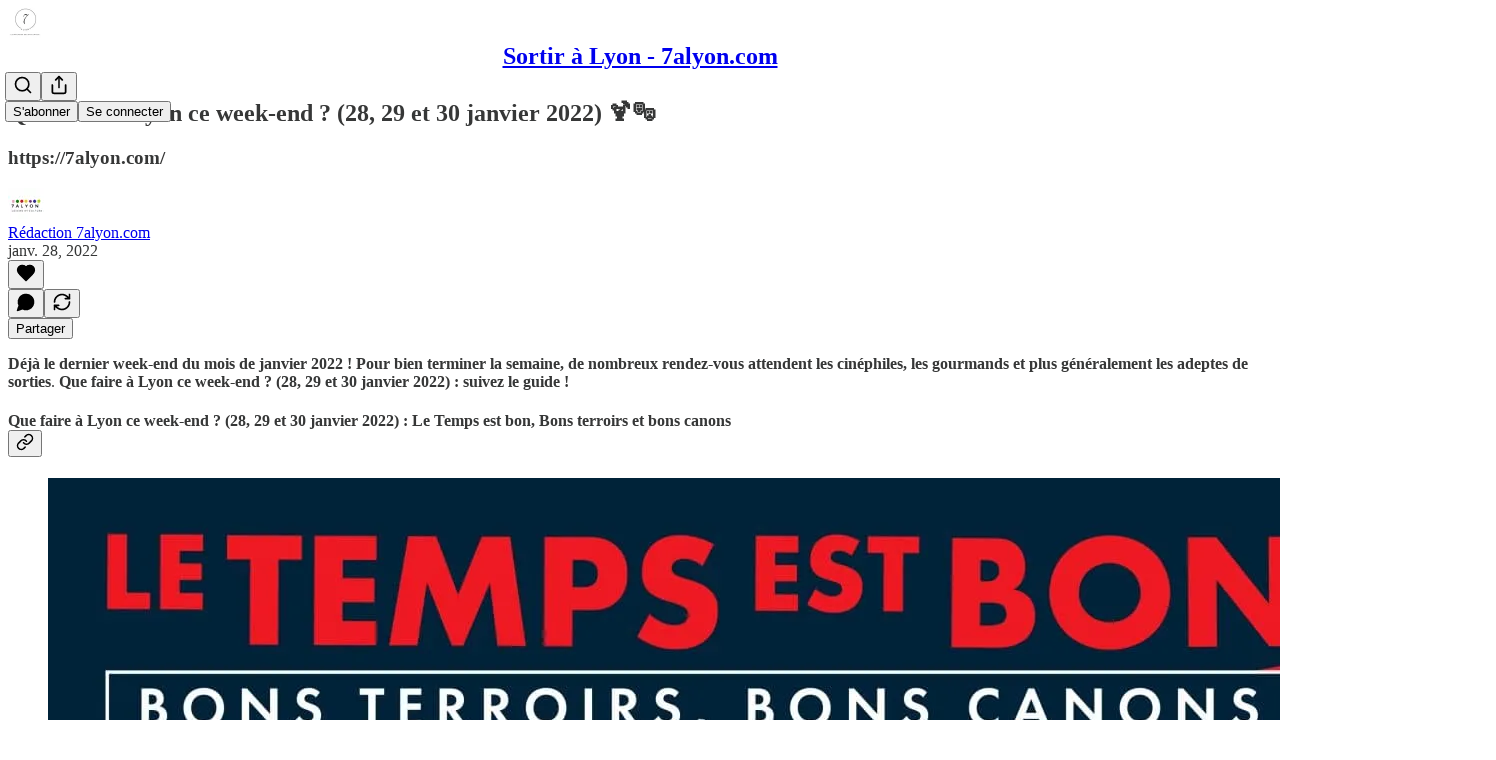

--- FILE ---
content_type: application/javascript; charset=UTF-8
request_url: https://7alyon.substack.com/cdn-cgi/challenge-platform/scripts/jsd/main.js
body_size: 8507
content:
window._cf_chl_opt={AKGCx8:'b'};~function(z6,qR,qB,qi,qO,qv,qb,qc,z0,z2){z6=m,function(Y,V,zB,z5,z,g){for(zB={Y:252,V:269,z:427,g:400,y:284,H:287,S:410,J:337},z5=m,z=Y();!![];)try{if(g=-parseInt(z5(zB.Y))/1+parseInt(z5(zB.V))/2+parseInt(z5(zB.z))/3+parseInt(z5(zB.g))/4*(-parseInt(z5(zB.y))/5)+parseInt(z5(zB.H))/6+parseInt(z5(zB.S))/7+-parseInt(z5(zB.J))/8,g===V)break;else z.push(z.shift())}catch(y){z.push(z.shift())}}(a,504064),qR=this||self,qB=qR[z6(358)],qi={},qi[z6(436)]='o',qi[z6(319)]='s',qi[z6(356)]='u',qi[z6(290)]='z',qi[z6(248)]='n',qi[z6(313)]='I',qi[z6(260)]='b',qO=qi,qR[z6(283)]=function(Y,V,z,g,g1,g0,zU,za,y,S,J,o,M,s,D){if(g1={Y:325,V:245,z:297,g:305,y:245,H:297,S:264,J:429,o:413,M:413,s:355,D:251,X:366,f:446,P:404,I:271,Z:408,l:438,E:345,T:282,K:380,e:238},g0={Y:306,V:446,z:323},zU={Y:327,V:296,z:418,g:310},za=z6,y={'Ozbgw':function(X,P){return X<P},'THINV':function(X,P){return X(P)},'XtaHd':function(X,P){return P===X},'aJZEc':za(g1.Y),'NARvf':function(X,P){return X+P},'jVOeZ':function(X,P,I){return X(P,I)},'PvoSP':function(X,P){return X+P},'lJklD':function(X,P,I){return X(P,I)}},V===null||V===void 0)return g;for(S=qu(V),Y[za(g1.V)][za(g1.z)]&&(S=S[za(g1.g)](Y[za(g1.y)][za(g1.H)](V))),S=Y[za(g1.S)][za(g1.J)]&&Y[za(g1.o)]?Y[za(g1.S)][za(g1.J)](new Y[(za(g1.M))](S)):function(X,zY,P){for(zY=za,X[zY(g0.Y)](),P=0;P<X[zY(g0.V)];X[P+1]===X[P]?X[zY(g0.z)](P+1,1):P+=1);return X}(S),J='nAsAaAb'.split('A'),J=J[za(g1.s)][za(g1.D)](J),o=0;y[za(g1.X)](o,S[za(g1.f)]);M=S[o],s=qd(Y,V,M),y[za(g1.P)](J,s)?(D='s'===s&&!Y[za(g1.I)](V[M]),y[za(g1.Z)](y[za(g1.l)],y[za(g1.E)](z,M))?y[za(g1.T)](H,z+M,s):D||H(y[za(g1.K)](z,M),V[M])):y[za(g1.e)](H,z+M,s),o++);return g;function H(X,P,zm){zm=za,Object[zm(zU.Y)][zm(zU.V)][zm(zU.z)](g,P)||(g[P]=[]),g[P][zm(zU.g)](X)}},qv=z6(279)[z6(448)](';'),qb=qv[z6(355)][z6(251)](qv),qR[z6(213)]=function(V,z,g6,g5,zV,g,y,H,S,J,o){for(g6={Y:219,V:376,z:217,g:225,y:446,H:217,S:446,J:278,o:310,M:437},g5={Y:219},zV=z6,g={},g[zV(g6.Y)]=function(M,s){return M+s},g[zV(g6.V)]=function(M,s){return M<s},g[zV(g6.z)]=function(M,s){return M<s},y=g,H=Object[zV(g6.g)](z),S=0;y[zV(g6.V)](S,H[zV(g6.y)]);S++)if(J=H[S],J==='f'&&(J='N'),V[J]){for(o=0;y[zV(g6.H)](o,z[H[S]][zV(g6.S)]);-1===V[J][zV(g6.J)](z[H[S]][o])&&(qb(z[H[S]][o])||V[J][zV(g6.o)]('o.'+z[H[S]][o])),o++);}else V[J]=z[H[S]][zV(g6.M)](function(M,zq){return zq=zV,y[zq(g5.Y)]('o.',M)})},qc=null,z0=qU(),z2=function(yr,yA,ye,yT,zl,V,z,g,y){return yr={Y:301,V:288,z:343,g:314,y:221},yA={Y:349,V:374,z:385,g:420,y:257,H:406,S:448,J:270,o:420,M:294,s:263,D:420,X:342,f:302,P:242,I:310,Z:235,l:402,E:385,T:222,K:420,e:280,A:333,j:266,k:253,N:293,h:254,R:451,B:357,i:310,O:226,L:357},ye={Y:446},yT={Y:315,V:339,z:446,g:357,y:327,H:296,S:418,J:226,o:327,M:372,s:448,D:255,X:317,f:310,P:320,I:315,Z:320,l:214,E:407,T:228,K:255,e:367,A:317,j:310,k:420,N:336,h:317,R:327,B:296,i:418,O:369,L:398,d:383,v:277,b:310,Q:280,c:215,x:310,F:329,C:265,n:310,G:316,W:403,U:360,a0:310,a1:350,a2:310,a3:385,a4:254},zl=z6,V={'HDvqJ':function(H,S){return H>S},'CRdAQ':function(H,S){return H<<S},'fhDqf':function(H,S){return H==S},'iIVuo':zl(yr.Y),'WgnRm':function(H,S){return H==S},'gcpaZ':function(H,S){return H<S},'zMksY':function(H,S){return H+S},'mYtls':function(H,S){return H-S},'WrQIX':function(H,S){return H(S)},'mZfBz':function(H,S){return H<S},'IwyUF':function(H,S){return H<<S},'MQQTu':function(H,S){return H==S},'kPtls':function(H,S){return S|H},'UxJXU':zl(yr.V),'EsDJI':function(H,S){return H-S},'FIVKL':function(H,S){return H(S)},'wMXlb':function(H,S){return H-S},'JONpm':function(H,S){return H(S)},'sDqkV':function(H,S){return H>S},'MeZsH':function(H,S){return H<<S},'fWouY':function(H,S){return S&H},'HrPsp':function(H,S){return H-S},'zHwRC':function(H,S){return H|S},'clQVd':function(H,S){return H(S)},'eIyYn':zl(yr.z),'sAeiT':function(H,S){return H!=S},'BIcvo':function(H,S){return H<S},'aTncz':function(H,S){return H!=S},'IqCYk':function(H,S){return S==H},'XMSPg':function(H,S){return H&S},'HonUd':function(H,S){return H*S},'LdBBf':function(H,S){return H(S)},'obdGz':function(H,S){return H>S},'UcDkP':function(H,S){return H==S},'aiQeV':function(H,S){return H<S},'fHBMW':function(H,S){return H!=S},'rbuwS':function(H,S){return H&S},'ZpcXW':function(H,S){return S*H},'emJCU':function(H,S){return H(S)},'zgiyb':function(H,S){return H===S}},z=String[zl(yr.g)],g={'h':function(H,yl,yZ){return yl={Y:379,V:216,z:334,g:357,y:422,H:310,S:370,J:255,o:387,M:371,s:445,D:310},yZ={Y:228},null==H?'':g.g(H,6,function(S,yI,yP,ze,J){if(yI={Y:272},yP={Y:428},ze=m,J={'SNDBy':function(o,M){return o<M},'fmXXa':function(o,M){return o(M)},'UdxNM':function(o,M,zE){return zE=m,V[zE(yP.Y)](o,M)},'JuRMI':function(o,M,zT){return zT=m,V[zT(yI.Y)](o,M)},'OnxxM':function(o,M,zK){return zK=m,V[zK(yZ.Y)](o,M)}},ze(yl.Y)!==ze(yl.V))return V[ze(yl.z)][ze(yl.g)](S);else{for(O=0;J[ze(yl.y)](L,d);b<<=1,c-1==Q?(x=0,F[ze(yl.H)](J[ze(yl.S)](C,n)),G=0):W++,z++);for(U=a0[ze(yl.J)](0),a1=0;J[ze(yl.o)](8,a2);a4=J[ze(yl.M)](a5,1)|1&a6,J[ze(yl.s)](a7,a8-1)?(a9=0,aa[ze(yl.D)](am(aY)),aV=0):aq++,az>>=1,a3++);}})},'g':function(H,S,J,zA,o,M,s,D,X,P,I,Z,E,T,K,A,j,N,R,B){if(zA=zl,V[zA(yT.Y)](null,H))return'';for(M={},s={},D='',X=2,P=3,I=2,Z=[],E=0,T=0,K=0;V[zA(yT.V)](K,H[zA(yT.z)]);K+=1)if(A=H[zA(yT.g)](K),Object[zA(yT.y)][zA(yT.H)][zA(yT.S)](M,A)||(M[A]=P++,s[A]=!0),j=V[zA(yT.J)](D,A),Object[zA(yT.o)][zA(yT.H)][zA(yT.S)](M,j))D=j;else for(N=zA(yT.M)[zA(yT.s)]('|'),R=0;!![];){switch(N[R++]){case'0':M[j]=P++;continue;case'1':if(Object[zA(yT.o)][zA(yT.H)][zA(yT.S)](s,D)){if(256>D[zA(yT.D)](0)){for(o=0;o<I;E<<=1,T==V[zA(yT.X)](S,1)?(T=0,Z[zA(yT.f)](V[zA(yT.P)](J,E)),E=0):T++,o++);for(B=D[zA(yT.D)](0),o=0;8>o;E=B&1.79|E<<1.49,V[zA(yT.I)](T,S-1)?(T=0,Z[zA(yT.f)](V[zA(yT.Z)](J,E)),E=0):T++,B>>=1,o++);}else{for(B=1,o=0;V[zA(yT.l)](o,I);E=V[zA(yT.E)](E,1)|B,V[zA(yT.T)](T,S-1)?(T=0,Z[zA(yT.f)](J(E)),E=0):T++,B=0,o++);for(B=D[zA(yT.K)](0),o=0;16>o;E=E<<1|1.56&B,V[zA(yT.e)](T,V[zA(yT.A)](S,1))?(T=0,Z[zA(yT.j)](V[zA(yT.Z)](J,E)),E=0):T++,B>>=1,o++);}X--,0==X&&(X=Math[zA(yT.k)](2,I),I++),delete s[D]}else for(B=M[D],o=0;o<I;E=V[zA(yT.N)](E<<1,1&B),T==V[zA(yT.h)](S,1)?(T=0,Z[zA(yT.f)](J(E)),E=0):T++,B>>=1,o++);continue;case'2':X--;continue;case'3':D=String(A);continue;case'4':V[zA(yT.e)](0,X)&&(X=Math[zA(yT.k)](2,I),I++);continue}break}if(D!==''){if(Object[zA(yT.R)][zA(yT.B)][zA(yT.i)](s,D)){if(zA(yT.O)!==zA(yT.O))return'i';else{if(256>D[zA(yT.D)](0)){if(V[zA(yT.L)]===zA(yT.d))S=y[H];else{for(o=0;o<I;E<<=1,T==V[zA(yT.v)](S,1)?(T=0,Z[zA(yT.f)](J(E)),E=0):T++,o++);for(B=D[zA(yT.K)](0),o=0;8>o;E=E<<1.39|1.37&B,T==V[zA(yT.h)](S,1)?(T=0,Z[zA(yT.b)](V[zA(yT.Q)](J,E)),E=0):T++,B>>=1,o++);}}else{for(B=1,o=0;o<I;E=B|E<<1.27,T==V[zA(yT.c)](S,1)?(T=0,Z[zA(yT.x)](V[zA(yT.F)](J,E)),E=0):T++,B=0,o++);for(B=D[zA(yT.D)](0),o=0;V[zA(yT.C)](16,o);E=E<<1|1.52&B,S-1==T?(T=0,Z[zA(yT.n)](V[zA(yT.F)](J,E)),E=0):T++,B>>=1,o++);}X--,0==X&&(X=Math[zA(yT.k)](2,I),I++),delete s[D]}}else for(B=M[D],o=0;o<I;E=V[zA(yT.G)](E,1)|V[zA(yT.W)](B,1),T==V[zA(yT.U)](S,1)?(T=0,Z[zA(yT.a0)](J(E)),E=0):T++,B>>=1,o++);X--,V[zA(yT.Y)](0,X)&&I++}for(B=2,o=0;o<I;E=V[zA(yT.a1)](E<<1,V[zA(yT.W)](B,1)),T==S-1?(T=0,Z[zA(yT.b)](J(E)),E=0):T++,B>>=1,o++);for(;;)if(E<<=1,S-1==T){Z[zA(yT.a2)](V[zA(yT.a3)](J,E));break}else T++;return Z[zA(yT.a4)]('')},'j':function(H,yK,zr){return yK={Y:255},zr=zl,H==null?'':H==''?null:g.i(H[zr(ye.Y)],32768,function(S,zj){return zj=zr,H[zj(yK.Y)](S)})},'i':function(H,S,J,zk,o,M,s,D,X,P,I,Z,E,T,K,A,B,j,N,R){if(zk=zl,V[zk(yA.Y)]!==zk(yA.V)){for(o=[],M=4,s=4,D=3,X=[],Z=V[zk(yA.z)](J,0),E=S,T=1,P=0;3>P;o[P]=P,P+=1);for(K=0,A=Math[zk(yA.g)](2,2),I=1;V[zk(yA.y)](I,A);)for(j=zk(yA.H)[zk(yA.S)]('|'),N=0;!![];){switch(j[N++]){case'0':E>>=1;continue;case'1':K|=(V[zk(yA.J)](0,R)?1:0)*I;continue;case'2':R=Z&E;continue;case'3':E==0&&(E=S,Z=J(T++));continue;case'4':I<<=1;continue}break}switch(K){case 0:for(K=0,A=Math[zk(yA.o)](2,8),I=1;V[zk(yA.M)](I,A);R=E&Z,E>>=1,V[zk(yA.s)](0,E)&&(E=S,Z=J(T++)),K|=(0<R?1:0)*I,I<<=1);B=z(K);break;case 1:for(K=0,A=Math[zk(yA.D)](2,16),I=1;V[zk(yA.y)](I,A);R=V[zk(yA.X)](Z,E),E>>=1,E==0&&(E=S,Z=J(T++)),K|=V[zk(yA.f)](0<R?1:0,I),I<<=1);B=V[zk(yA.P)](z,K);break;case 2:return''}for(P=o[3]=B,X[zk(yA.I)](B);;){if(V[zk(yA.Z)](T,H))return'';for(K=0,A=Math[zk(yA.g)](2,D),I=1;A!=I;R=Z&E,E>>=1,V[zk(yA.l)](0,E)&&(E=S,Z=V[zk(yA.E)](J,T++)),K|=(V[zk(yA.T)](0,R)?1:0)*I,I<<=1);switch(B=K){case 0:for(K=0,A=Math[zk(yA.K)](2,8),I=1;I!=A;R=E&Z,E>>=1,0==E&&(E=S,Z=J(T++)),K|=I*(0<R?1:0),I<<=1);o[s++]=V[zk(yA.e)](z,K),B=s-1,M--;break;case 1:for(K=0,A=Math[zk(yA.g)](2,16),I=1;V[zk(yA.A)](I,A);R=V[zk(yA.j)](Z,E),E>>=1,0==E&&(E=S,Z=J(T++)),K|=V[zk(yA.k)](0<R?1:0,I),I<<=1);o[s++]=V[zk(yA.N)](z,K),B=s-1,M--;break;case 2:return X[zk(yA.h)]('')}if(V[zk(yA.s)](0,M)&&(M=Math[zk(yA.D)](2,D),D++),o[B])B=o[B];else if(V[zk(yA.R)](B,s))B=P+P[zk(yA.B)](0);else return null;X[zk(yA.i)](B),o[s++]=V[zk(yA.O)](P,B[zk(yA.L)](0)),M--,P=B,M==0&&(M=Math[zk(yA.K)](2,D),D++)}}else return}},y={},y[zl(yr.y)]=g.h,y}(),z3();function qF(gz,zH,V,z,g,S,J,y){return gz={Y:359,V:261,z:411,g:232,y:351,H:248,S:318,J:447,o:411,M:261,s:232},zH=z6,V={},V[zH(gz.Y)]=function(H,S){return S===H},V[zH(gz.V)]=zH(gz.z),V[zH(gz.g)]=function(H,S){return H!==S},V[zH(gz.y)]=zH(gz.H),V[zH(gz.S)]=function(H,S){return H<S},z=V,g=qR[zH(gz.J)],!g?z[zH(gz.Y)](zH(gz.o),z[zH(gz.M)])?null:(S=V[zH(gz.J)],!S?null:(J=S.i,typeof J!==zH(gz.H)||J<30)?null:J):(y=g.i,z[zH(gz.s)](typeof y,z[zH(gz.y)])||z[zH(gz.S)](y,30))?null:y}function qu(V,zx,z9,z,g,y){for(zx={Y:457,V:305,z:225,g:414},z9=z6,z={},z[z9(zx.Y)]=function(H,S){return H!==S},g=z,y=[];g[z9(zx.Y)](null,V);y=y[z9(zx.V)](Object[z9(zx.z)](V)),V=Object[z9(zx.g)](V));return y}function qW(Y,V,gN,gk,gj,gr,zD,z,g,y,H){gN={Y:432,V:276,z:447,g:393,y:424,H:415,S:322,J:417,o:241,M:307,s:424,D:335,X:455,f:439,P:236,I:378,Z:365,l:390,E:332,T:332,K:246,e:439,A:218,j:289,k:221,N:237},gk={Y:233},gj={Y:375,V:268,z:375,g:299,y:348,H:259,S:375},gr={Y:236},zD=z6,z={'EOKuw':function(S,J){return S<J},'bKKVG':function(S,J){return S(J)},'EFUSr':zD(gN.Y),'ohPpA':zD(gN.V),'vkvfV':function(S,J){return S+J},'bBcXT':function(S){return S()}},g=qR[zD(gN.z)],console[zD(gN.g)](qR[zD(gN.y)]),y=new qR[(zD(gN.H))](),y[zD(gN.S)](z[zD(gN.J)],z[zD(gN.o)](zD(gN.M),qR[zD(gN.s)][zD(gN.D)])+zD(gN.X)+g.r),g[zD(gN.f)]&&(y[zD(gN.P)]=5e3,y[zD(gN.I)]=function(zX){zX=zD,V(zX(gr.Y))}),y[zD(gN.Z)]=function(zf){zf=zD,y[zf(gj.Y)]>=200&&z[zf(gj.V)](y[zf(gj.z)],300)?z[zf(gj.g)](V,zf(gj.y)):z[zf(gj.g)](V,z[zf(gj.H)]+y[zf(gj.S)])},y[zD(gN.l)]=function(zP){zP=zD,V(zP(gk.Y))},H={'t':qG(),'lhr':qB[zD(gN.E)]&&qB[zD(gN.T)][zD(gN.K)]?qB[zD(gN.T)][zD(gN.K)]:'','api':g[zD(gN.e)]?!![]:![],'c':z[zD(gN.A)](qt),'payload':Y},y[zD(gN.j)](z2[zD(gN.k)](JSON[zD(gN.N)](H)))}function z3(yL,yO,zN,Y,V,z,g,y){if(yL={Y:304,V:447,z:440,g:421,y:443,H:405,S:285,J:285,o:341,M:230},yO={Y:295,V:421,z:443,g:230,y:240},zN=z6,Y={'ZBXVm':function(H,S){return S!==H},'yIwAN':zN(yL.Y),'axUCg':function(H){return H()},'gDTfm':function(H,S){return S!==H},'BdPfd':function(H){return H()}},V=qR[zN(yL.V)],!V)return;if(!qw())return;(z=![],g=function(){if(!z){if(z=!![],!qw())return;qx(function(H){z4(V,H)})}},Y[zN(yL.z)](qB[zN(yL.g)],Y[zN(yL.y)]))?Y[zN(yL.H)](g):qR[zN(yL.S)]?qB[zN(yL.J)](zN(yL.o),g):(y=qB[zN(yL.M)]||function(){},qB[zN(yL.M)]=function(zh){zh=zN,y(),Y[zh(yO.Y)](qB[zh(yO.V)],Y[zh(yO.z)])&&(qB[zh(yO.g)]=y,Y[zh(yO.y)](g))})}function qC(gf,gX,zJ,Y,V,g){if(gf={Y:364,V:399,z:453,g:244,y:310,H:312,S:255,J:353,o:395,M:384,s:450},gX={Y:382},zJ=z6,Y={'nXGcC':function(z,g){return z==g},'eNdfB':function(z,g){return z(g)},'mMCrf':function(z,g){return z<<g},'IaJlf':function(z,g){return z&g},'XKkgp':function(z,g){return z-g},'TYQrA':function(z){return z()},'CWmCw':function(z){return z()},'HqiQn':function(z,g,y){return z(g,y)}},V=Y[zJ(gf.Y)](qF),null===V){if(zJ(gf.V)===zJ(gf.z)){for(R=0;B<i;L<<=1,Y[zJ(gf.g)](g,v-1)?(b=0,Q[zJ(gf.y)](Y[zJ(gf.H)](c,x)),F=0):C++,O++);for(g=n[zJ(gf.S)](0),G=0;8>W;a0=Y[zJ(gf.J)](a1,1)|Y[zJ(gf.o)](g,1),a2==Y[zJ(gf.M)](a3,1)?(a4=0,a5[zJ(gf.y)](a6(a7)),a8=0):a9++,g>>=1,U++);}else return}qc=(qc&&clearTimeout(qc),Y[zJ(gf.s)](setTimeout,function(zo){zo=zJ,Y[zo(gX.Y)](qx)},1e3*V))}function a(yu){return yu='success,eIyYn,zHwRC,GWPWG,jsd,mMCrf,style,includes,undefined,charAt,document,AFNUH,HrPsp,0|3|2|4|1,/b/ov1/0.30900385933896657:1768515251:9CSOM2VbLFcFWKQX7OvlmhHcnE_e0CTarTcTiqTAAzw/,4|2|1|3|0,CWmCw,onload,Ozbgw,MQQTu,cloudflare-invisible,oilVs,fmXXa,JuRMI,1|2|4|0|3,jzVRo,SyRMz,status,GDVVw,0|5|7|2|1|6|4|3,ontimeout,LhiNz,PvoSP,BFRiu,TYQrA,pQAbG,XKkgp,clQVd,UNDpx,UdxNM,zHNKf,ArFwF,onerror,body,0|2|4|1|3,log,source,IaJlf,random,AdeF3,UxJXU,HvAhT,34820xhFxiM,CnwA5,UcDkP,fWouY,THINV,BdPfd,2|0|3|1|4,IwyUF,XtaHd,Function,3769584tKJluZ,bFYQr,Qafbe,Set,getPrototypeOf,XMLHttpRequest,KSNLL,ohPpA,call,fFkOx,pow,readyState,SNDBy,XcCkn,_cf_chl_opt,4|8|6|3|9|2|7|5|0|1,hVjXR,1644027zhLtrx,HDvqJ,from,VFNfG,error on cf_chl_props,http-code:,ujVwG,/invisible/jsd,gNJGy,object,map,aJZEc,api,gDTfm,CBwnz,clientInformation,yIwAN,toString,OnxxM,length,__CF$cv$params,split,floor,HqiQn,zgiyb,crQTW,uvNeo,randomUUID,/jsd/oneshot/d251aa49a8a3/0.30900385933896657:1768515251:9CSOM2VbLFcFWKQX7OvlmhHcnE_e0CTarTcTiqTAAzw/,createElement,UUVet,contentDocument,isArray,rxvNi8,mZfBz,wMXlb,ERUiq,Xmfjq,bBcXT,GJcbw,mEcIQ,xbRxTCouRTU,aiQeV,pkLOA2,aUjz8,keys,zMksY,contentWindow,fhDqf,ULPgW,onreadystatechange,JBxy9,ySJDM,xhr-error,catch,obdGz,timeout,stringify,lJklD,tabIndex,axUCg,vkvfV,LdBBf,lvFCy,nXGcC,Object,href,TYlZ6,number,LvYbu,SpohJ,bind,585951FuwxRI,ZpcXW,join,charCodeAt,now,sAeiT,MqxTd,EFUSr,boolean,AYyuf,removeChild,IqCYk,Array,sDqkV,rbuwS,MYdpy,EOKuw,1130506vOuPeu,BIcvo,isNaN,CRdAQ,ksXzC,function,hWrRF,POST,EsDJI,indexOf,_cf_chl_opt;JJgc4;PJAn2;kJOnV9;IWJi4;OHeaY1;DqMg0;FKmRv9;LpvFx1;cAdz2;PqBHf2;nFZCC5;ddwW5;pRIb1;rxvNi8;RrrrA2;erHi9,FIVKL,postMessage,jVOeZ,pRIb1,65hVTxcC,addEventListener,rsENJ,1451550rOubyA,uLgEr,send,symbol,idAzL,navigator,emJCU,aTncz,ZBXVm,hasOwnProperty,getOwnPropertyNames,errorInfoObject,bKKVG,wseps,NFM2H$YEbjm0i3Ipyh6kzDgvc-tXSVOr+lLTWUQ1Gxo7qwufKadR9JAPZ4CB5sen8,HonUd,error,loading,concat,sort,/cdn-cgi/challenge-platform/h/,detail,chctx,push,sid,eNdfB,bigint,fromCharCode,WgnRm,MeZsH,mYtls,RpEVx,string,WrQIX,bmDYy,open,splice,[native code],d.cookie,sobxB,prototype,SSTpq3,JONpm,display: none,LRmiB4,location,fHBMW,iIVuo,AKGCx8,kPtls,5524152zYAZaS,event,gcpaZ,parent,DOMContentLoaded,XMSPg,hxiDx,appendChild,NARvf,iframe,hGVGh'.split(','),a=function(){return yu},a()}function z1(g,y,gb,zZ,H,l,E,T,K,A,S,J,o,M,s,D,X,f,P,I){if(gb={Y:276,V:307,z:433,g:300,y:392,H:448,S:419,J:250,o:449,M:256,s:397,D:247,X:347,f:412,P:275,I:306,Z:446,l:323,E:243,T:377,K:448,e:447,A:236,j:322,k:220,N:298,h:309,R:394,B:352,i:289,O:221,L:401,d:424,v:328,b:424,Q:331,c:331,x:223,F:424,C:224,n:231,G:441,W:267,U:416,a0:335,a1:362,a2:434,a3:378,a4:415},zZ=z6,H={'fFkOx':function(Z,l){return Z-l},'SpohJ':function(Z){return Z()},'lvFCy':function(Z,l){return Z+l},'ujVwG':function(Z,l){return Z(l)},'hGVGh':function(Z,l){return l===Z},'mEcIQ':zZ(gb.Y),'CBwnz':function(Z,l){return Z+l},'MYdpy':function(Z,l){return Z+l},'KSNLL':zZ(gb.V)},!H[zZ(gb.z)](qn,0)){if(zZ(gb.g)!==zZ(gb.g)){for(l=zZ(gb.y)[zZ(gb.H)]('|'),E=0;!![];){switch(l[E++]){case'0':T=3600;continue;case'1':if(H[zZ(gb.S)](A,K)>T)return![];continue;case'2':K=H[zZ(gb.J)](g);continue;case'3':return!![];case'4':A=y[zZ(gb.o)](H[zZ(gb.M)]()/1e3);continue}break}}else return![]}J=(S={},S[zZ(gb.s)]=g,S[zZ(gb.D)]=y,S);try{if(H[zZ(gb.X)](zZ(gb.f),zZ(gb.P))){for(S[zZ(gb.I)](),E=0;E<J[zZ(gb.Z)];o[E]===M[E+1]?s[zZ(gb.l)](H[zZ(gb.E)](E,1),1):E+=1);return D}else for(o=zZ(gb.T)[zZ(gb.K)]('|'),M=0;!![];){switch(o[M++]){case'0':s=qR[zZ(gb.e)];continue;case'1':I[zZ(gb.A)]=2500;continue;case'2':I[zZ(gb.j)](H[zZ(gb.k)],P);continue;case'3':D={},D[zZ(gb.N)]=J,D[zZ(gb.h)]=f,D[zZ(gb.R)]=zZ(gb.B),I[zZ(gb.i)](z2[zZ(gb.O)](D));continue;case'4':f=(X={},X[zZ(gb.L)]=qR[zZ(gb.d)][zZ(gb.L)],X[zZ(gb.v)]=qR[zZ(gb.b)][zZ(gb.v)],X[zZ(gb.Q)]=qR[zZ(gb.b)][zZ(gb.c)],X[zZ(gb.x)]=qR[zZ(gb.F)][zZ(gb.C)],X[zZ(gb.n)]=z0,X);continue;case'5':P=H[zZ(gb.G)](H[zZ(gb.W)](H[zZ(gb.U)],qR[zZ(gb.b)][zZ(gb.a0)])+zZ(gb.a1)+s.r,zZ(gb.a2));continue;case'6':I[zZ(gb.a3)]=function(){};continue;case'7':I=new qR[(zZ(gb.a4))]();continue}break}}catch(E){}}function qw(gE,zs,Y,V,z,g,y,H){for(gE={Y:363,V:448,z:449,g:430,y:256,H:291},zs=z6,Y={'VFNfG':function(S,J){return S/J},'idAzL':function(S){return S()}},V=zs(gE.Y)[zs(gE.V)]('|'),z=0;!![];){switch(V[z++]){case'0':return!![];case'1':g=Math[zs(gE.z)](Y[zs(gE.g)](Date[zs(gE.y)](),1e3));continue;case'2':y=Y[zs(gE.H)](qG);continue;case'3':if(g-y>H)return![];continue;case'4':H=3600;continue}break}}function qn(Y,gP,zM){return gP={Y:396},zM=z6,Math[zM(gP.Y)]()<Y}function qU(gh,zI){return gh={Y:454},zI=z6,crypto&&crypto[zI(gh.Y)]?crypto[zI(gh.Y)]():''}function qx(Y,gm,ga,zg,V,z){gm={Y:274,V:389,z:426,g:431},ga={Y:386},zg=z6,V={'UNDpx':zg(gm.Y),'ArFwF':function(g,y,H){return g(y,H)},'hVjXR':function(g,y,H){return g(y,H)}},z=qQ(),V[zg(gm.V)](qW,z.r,function(g,zy){zy=zg,typeof Y===V[zy(ga.Y)]&&Y(g),qC()}),z.e&&V[zg(gm.z)](z1,zg(gm.g),z.e)}function qL(V,z,zO,z7,g,y){return zO={Y:435,V:409,z:409,g:327,y:444,H:418,S:278,J:324},z7=z6,g={},g[z7(zO.Y)]=function(H,S){return H instanceof S},y=g,y[z7(zO.Y)](z,V[z7(zO.V)])&&0<V[z7(zO.z)][z7(zO.g)][z7(zO.y)][z7(zO.H)](z)[z7(zO.S)](z7(zO.J))}function qQ(g7,zz,g,y,D,X,f,H,S,J,o,M){y=(g7={Y:249,V:361,z:423,g:258,y:452,H:448,S:456,J:346,o:354,M:330,s:239,D:391,X:344,f:227,P:442,I:292,Z:458,l:391,E:262},zz=z6,g={},g[zz(g7.Y)]=zz(g7.V),g[zz(g7.z)]=zz(g7.g),g);try{if(y[zz(g7.z)]===zz(g7.y)){for(D=y[zz(g7.Y)][zz(g7.H)]('|'),X=0;!![];){switch(D[X++]){case'0':f=X&f;continue;case'1':j<<=1;continue;case'2':0==I&&(Z=l,E=T(K++));continue;case'3':P>>=1;continue;case'4':e|=A*(0<f?1:0);continue}break}}else return H=qB[zz(g7.S)](zz(g7.J)),H[zz(g7.o)]=zz(g7.M),H[zz(g7.s)]='-1',qB[zz(g7.D)][zz(g7.X)](H),S=H[zz(g7.f)],J={},J=pRIb1(S,S,'',J),J=pRIb1(S,S[zz(g7.P)]||S[zz(g7.I)],'n.',J),J=pRIb1(S,H[zz(g7.Z)],'d.',J),qB[zz(g7.l)][zz(g7.E)](H),o={},o.r=J,o.e=null,o}catch(D){return M={},M.r={},M.e=D,M}}function qG(gI,zp,Y){return gI={Y:447,V:449},zp=z6,Y=qR[zp(gI.Y)],Math[zp(gI.V)](+atob(Y.t))}function qt(gy,zS,V,z){return gy={Y:373},zS=z6,V={},V[zS(gy.Y)]=function(g,H){return g!==H},z=V,z[zS(gy.Y)](qF(),null)}function z4(g,y,yd,zR,H,S,J,o){if(yd={Y:321,V:303,z:439,g:348,y:394,H:368,S:311,J:338,o:340,M:281,s:368,D:321,X:308},zR=z6,H={},H[zR(yd.Y)]=zR(yd.V),S=H,!g[zR(yd.z)])return;y===zR(yd.g)?(J={},J[zR(yd.y)]=zR(yd.H),J[zR(yd.S)]=g.r,J[zR(yd.J)]=zR(yd.g),qR[zR(yd.o)][zR(yd.M)](J,'*')):(o={},o[zR(yd.y)]=zR(yd.s),o[zR(yd.S)]=g.r,o[zR(yd.J)]=S[zR(yd.D)],o[zR(yd.X)]=y,qR[zR(yd.o)][zR(yd.M)](o,'*'))}function m(Y,V,q,z){return Y=Y-212,q=a(),z=q[Y],z}function qd(V,z,g,zQ,z8,y,H,S,J,o,M){for(zQ={Y:326,V:425,z:381,g:273,y:388,H:274,S:286,J:229,o:448,M:274,s:264,D:436,X:388,f:234,P:286,I:229,Z:264,l:212},z8=z6,y={},y[z8(zQ.Y)]=z8(zQ.V),y[z8(zQ.z)]=function(s,D){return D==s},y[z8(zQ.g)]=function(s,D){return s===D},y[z8(zQ.y)]=z8(zQ.H),y[z8(zQ.S)]=function(s,D){return s==D},y[z8(zQ.J)]=function(s,D){return D===s},H=y,S=H[z8(zQ.Y)][z8(zQ.o)]('|'),J=0;!![];){switch(S[J++]){case'0':o=typeof M;continue;case'1':return H[z8(zQ.z)](z8(zQ.M),o)?qL(V,M)?'N':'f':qO[o]||'?';case'2':if(H[z8(zQ.g)](M,V[z8(zQ.s)]))return'D';continue;case'3':if(z8(zQ.D)==typeof M)try{if(H[z8(zQ.z)](H[z8(zQ.X)],typeof M[z8(zQ.f)]))return M[z8(zQ.f)](function(){}),'p'}catch(s){}continue;case'4':continue;case'5':if(M===!1)return'F';continue;case'6':if(H[z8(zQ.P)](null,M))return M===void 0?'u':'x';continue;case'7':if(H[z8(zQ.I)](!0,M))return'T';continue;case'8':try{M=z[g]}catch(D){return'i'}continue;case'9':if(V[z8(zQ.Z)][z8(zQ.l)](M))return'a';continue}break}}}()